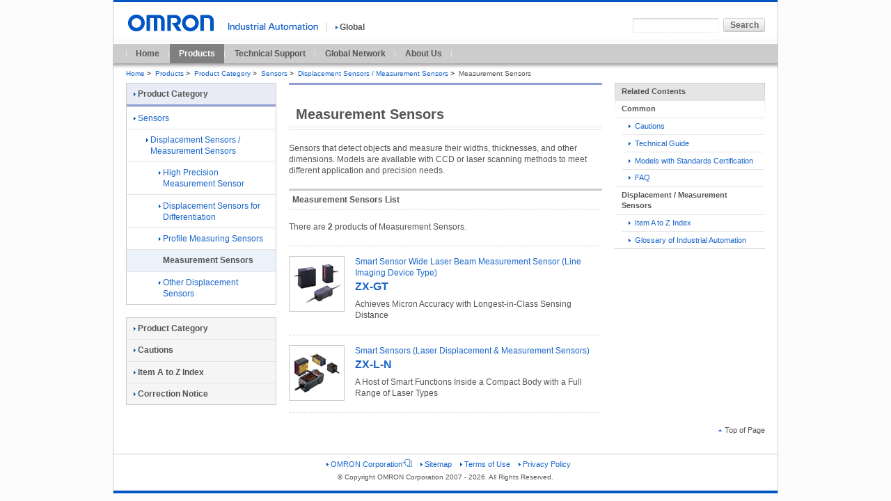

--- FILE ---
content_type: text/html;charset=utf-8
request_url: https://www.ia.omron.com/products/category/sensors/displacement-sensors_measurement-sensors/measurement-sensors/index.html
body_size: 3096
content:
<!DOCTYPE html PUBLIC "-//W3C//DTD XHTML 1.0 Transitional//EN" "http://www.w3.org/TR/xhtml1/DTD/xhtml1-transitional.dtd">






















<html xml:lang="en" lang="en" xmlns="http://www.w3.org/1999/xhtml">

    <head>
        <meta http-equiv="Content-Language" content="en" />
        <meta http-equiv="Content-Type" content="text/html; charset=utf-8" />
        <meta http-equiv="Content-Style-Type" content="text/css" />
        <meta http-equiv="Content-Script-Type" content="text/javascript" />
        <title>Measurement Sensors - Product Category | OMRON Industrial Automation</title>
        <meta name="keywords" content="" />
        <meta name="description" content="Sensors that detect objects and measure their widths, thicknesses, and other dimensions. Models are available with CCD or laser scanning methods to meet different application and precision needs." />
        

<link rel="alternate" href="https://www.ia.omron.com/" hreflang="en" />
<link rel="stylesheet" type="text/css" media="all" href="/resources/css/common.css?202511300805" />
<link rel="stylesheet" type="text/css" media="all" href="/resources/css/global/common.css?202511300805" />
<link rel="stylesheet" type="text/css" media="all" href="/resources/css/frame_utility_tridion.css?202511300805" />
<link rel="stylesheet" type="text/css" media="print" href="/resources/css/print.css?202511300805" />
<script type="text/javascript" src="/resources/js/jquery-3.min.js?202511300805"></script>
<script type="text/javascript" src="/resources/js/jquery-migrate-1.x.min.js?202511300805" charset='UTF-8'></script>
<script type="text/javascript" src="/resources/js/jquery-migrate-3.x.min.js?202511300805" charset='UTF-8'></script>
<script type="text/javascript" src="/resources/js/function.js?202511300805"></script>
<script type="text/javascript" src="/resources/js/country_website.js?202511300805"></script>
<script type="text/javascript" src="/resources/js/global/ga.js?202511300805"></script>
<link rel="stylesheet" type="text/css" media="all" href="/resources/css/jquery-ui.css?202511300805" charset='UTF-8'/>
<link rel="stylesheet" type="text/css" media="all" href="/resources/css/jquery.multiselect.css?202511300805" charset='UTF-8'/>
<script type="text/javascript" language="JavaScript" src="/common/js/marketing_tag.js?202511300805"></script>
<script type="text/javascript" src="/resources/js/jquery-ui.min.js?202511300805" charset='UTF-8'></script>
<script type="text/javascript" src="/resources/js/jquery.ex-table-filter.js?202511300805" charset='UTF-8'></script>
<script type="text/javascript" src="/resources/js/jquery.tablesorter.min.js?202511300805" charset='UTF-8'></script>
<script type="text/javascript" src="/resources/js/filter.js?202511300805" charset='UTF-8'></script>
<!-- 200316-IA-01 -->
<script src="//assets.adobedtm.com/7ae85cc798d4/c89bf22a9096/launch-33a6e729cb8f.min.js" async></script>
<!-- /200316-IA-01 -->
<link rel="shortcut icon" href="/resources/images/favicon.ico" type="image/x-icon" />

    </head>

    <body id="www-ia-omron-com" class="layoutC02 sensors">
        <div class="omron-ia">
            <p class="non-visual"><a name="page-top" id="page-top">Page top</a></p>

            <!-- === [header-area] === -->




<div class="header-area">
     <div class="site-identity">
          <div class="site-logo">
               <a href="/"><img src="/Images/logo_01_b13-260967.gif"  width="129" height="24" alt="OMRON" /></a>
          </div>
          <!-- /.site-identity -->
     </div>
     <div class="utilities">
          <div class="country-select-area">
               <p class="canpany"><img src="/Images/header_txt_0113-195.gif"  width="129" height="11" alt="" /></p>
               <p class="current-country">
                    <span class="area devider">
                        <a href="javascript:void(0)" onclick="box.countryWebsiteLinks();" id="country"><img src="/resources/images/icon_right_b.gif" width="3" height="9" alt="" class="iconA01" />Global</a>
                    </span>
               </p>
          </div>
          <div class="function-area">
 
               <div class="search">
<form action="/sitesearch/IA/" method="get" name="search_website" id="search_website" class="search-form">
	<p>
		<input type="text" value="" size="20" name="q" id="search_str" class="search-str" />
		<input type="submit" value="Search" class="submit60L" />
	</p>
</form>
                    <!-- /.search -->
               </div>
               <!-- /.function-area -->
          </div>
          <!-- /.utilities -->
     </div>
     <!-- /.header-area -->
</div>

<div class="global-navi-area">
<ul>

<li>
<a href="/">Home</a>
</li>

<li class="stay-link">
<a href="/products/">Products</a>
</li>

<li>
<a href="/support/">Technical Support</a>
</li>

<li>
<a href="/global_network/">Global Network</a>
</li>

<li>
<a href="/corporate_profile/">About Us</a>
</li>

</ul>
</div>
<div class="bread-crumb-area">
<ul>

<li><a href="/" >Home</a><span class="separator">&gt;</span></li>

<li><a href="/products/" >Products</a><span class="separator">&gt;</span></li>

<li><a href="/products/category/" >Product Category</a><span class="separator">&gt;</span></li>

<li><a href="/products/category/sensors/index.html" >Sensors</a><span class="separator">&gt;</span></li>

<li><a href="/products/category/sensors/displacement-sensors_measurement-sensors/index.html" >Displacement Sensors / Measurement Sensors</a><span class="separator">&gt;</span></li>

<li><strong>Measurement Sensors</strong></li>

</ul>
</div>

            <!-- === [contents-area] === -->
            <div class="contents-area">
                <!-- === [inner-contents-area] === -->
                <div class="inner-contents-area">
                    <!-- === [primary-contents-area] === -->
                    <div class="primary-contents-area">



<div class="heading-h1">
    <h1>
        Measurement Sensors
    </h1>
<!-- /heading-h1 -->
</div>
<div class="textA01">
    <p>
        Sensors that detect objects and measure their widths, thicknesses, and other dimensions. Models are available with CCD or laser scanning methods to meet different application and precision needs.
    </p>
<!-- /textA01 -->
</div>



                        <h2 class="heading-A01">Measurement Sensors List</h2>
<p>

    There are <span class="fb">2</span> products of Measurement Sensors.
</p>
<div class="family-indexA01">


<div class="family-index-unit square-img">
    <h3>
        
        <a href="/products/family/1918/">
            <span class="image">
                <img src="/Images/l_1918-13-119108-78x78.jpg" width="78" height="78" alt="ZX-GT" class="pic" />
            </span>
            <span class="title">
               Smart Sensor Wide Laser Beam Measurement Sensor (Line Imaging Device Type)
            </span>
            <span class="title bold-title">
                ZX-GT
            </span>
        </a>
    </h3>
    <p>
        Achieves Micron Accuracy with Longest-in-Class Sensing Distance
    </p>



</div>
        

<div class="family-index-unit square-img">
    <h3>
        
        <a href="/products/family/1503/">
            <span class="image">
                <img src="/Images/l_1503-13-119109-78x78.jpg" width="78" height="78" alt="ZX-L-N" class="pic" />
            </span>
            <span class="title">
               Smart Sensors (Laser Displacement &amp; Measurement Sensors)
            </span>
            <span class="title bold-title">
                ZX-L-N
            </span>
        </a>
    </h3>
    <p>
        A Host of Smart Functions Inside a Compact Body with a Full Range of Laser Types
    </p>



</div>
        
</div>





 
                    </div>
                    <!-- === /[primary-contents-area] === -->


                    <!-- === [utitlity-area] === -->
                    <div class="utility-area">




<div class="related-info-blockA01">
    <p>
        <span>Related Contents</span>
    </p>

            <ul>
                <li class="first-child">
                    <span>Common</span>
                </li>
                <li>
                <ul class="list-indent01">
             
                    <li class="first-child">

                            <a href="/product/cautions/ ">
                            <img src="/resources/images/icon_right_b.gif" width="3" height="9" alt="" class="iconA01" />
                            Cautions
                            </a>
                    </li>


                    <li>

                            <a href="/support/guide/ ">
                            <img src="/resources/images/icon_right_b.gif" width="3" height="9" alt="" class="iconA01" />
                            Technical Guide
                            </a>
                    </li>


                    <li>

                            <a href="/support/models/ ">
                            <img src="/resources/images/icon_right_b.gif" width="3" height="9" alt="" class="iconA01" />
                            Models with Standards Certification
                            </a>
                    </li>


                    <li>

                            <a href="/support/faq/ ">
                            <img src="/resources/images/icon_right_b.gif" width="3" height="9" alt="" class="iconA01" />
                            FAQ 
                            </a>
                    </li>

                </ul>
                
                </li>
            </ul>
            
 
            <ul>
                <li class="first-child">
                    <span>Displacement / Measurement Sensors</span>
                </li>
                <li>
                <ul class="list-indent01">
             
                    <li class="first-child">

                            <a href="/products/index/sensors/displacement-sensors_measurement-sensors/ ">
                            <img src="/resources/images/icon_right_b.gif" width="3" height="9" alt="" class="iconA01" />
                            Item A to Z Index 
                            </a>
                    </li>


                    <li>

                            <a href="/support/glossary/sensors/displacement-sensors_measurement-sensors/">
                            <img src="/resources/images/icon_right_b.gif" width="3" height="9" alt="" class="iconA01" />
                            Glossary of Industrial Automation 
                            </a>
                    </li>

                </ul>
                
                </li>
            </ul>
            
 
</div>





                    </div>
                    <!-- === /[utility-area] === -->
                </div>
                <!-- === /[inner-contents-area] === -->


                <!-- === [local-navi-area] === -->
                <div class="local-navi-area">

<div class="local-naviA01">
<h2 class="heading-link">
<a href="/products/category/" ><img src="/resources/images/icon_right_b.gif" width="3" height="9" alt="" class="iconA01" />Product Category</a>
</h2>
<ul><li><a href="/products/category/sensors/index.html"><img src="/resources/images/icon_right_b.gif" width="3" height="9" alt="" class="iconA01" />Sensors</a><ul class="list-indent01"><li><a href="/products/category/sensors/displacement-sensors_measurement-sensors/index.html"><img src="/resources/images/icon_right_b.gif" width="3" height="9" alt="" class="iconA01" />Displacement Sensors / Measurement Sensors</a><ul class="list-indent02"><li><a href="/products/category/sensors/displacement-sensors_measurement-sensors/high-precision-measurement-sensor/index.html"><img src="/resources/images/icon_right_b.gif" width="3" height="9" alt="" class="iconA01" />High Precision Measurement Sensor</a></li><li><a href="/products/category/sensors/displacement-sensors_measurement-sensors/displacement-sensors-for-differentiation/index.html"><img src="/resources/images/icon_right_b.gif" width="3" height="9" alt="" class="iconA01" />Displacement Sensors for Differentiation</a></li><li><a href="/products/category/sensors/displacement-sensors_measurement-sensors/profile-measuring-sensors/index.html"><img src="/resources/images/icon_right_b.gif" width="3" height="9" alt="" class="iconA01" />Profile Measuring Sensors</a></li><li class="stay"><span>Measurement Sensors</span></li><li><a href="/products/category/sensors/displacement-sensors_measurement-sensors/other-displacement-sensors/index.html"><img src="/resources/images/icon_right_b.gif" width="3" height="9" alt="" class="iconA01" />Other Displacement Sensors</a></li></ul></li></ul></li></ul>
</div>


<div class="local-naviB01">
<ul class="heading-link">

<li class="first-child">
<a href="/products/category/"><img src="/resources/images/icon_right_b.gif" width="3" height="9" alt="" class="iconA01" />Product Category</a>
</li>

<li>
<a href="/product/cautions/index.html"><img src="/resources/images/icon_right_b.gif" width="3" height="9" alt="" class="iconA01" />Cautions</a>
</li>

<li>
<a href="/products/index/"><img src="/resources/images/icon_right_b.gif" width="3" height="9" alt="" class="iconA01" />Item A to Z Index</a>
</li>

<li>
<a href="/products/correct/"><img src="/resources/images/icon_right_b.gif" width="3" height="9" alt="" class="iconA01" />Correction Notice</a>
</li>

</ul>
</div>

                </div>
                <!-- === /[local-navi-area] === -->

            </div>
            <!-- === /[contents-area] === -->

            <!-- === [top-page-link-area] === -->
            <div class="top-page-link-area">
                <ul class="top-page-link-list">
                    <li>
                        <a href="#page-top"><img src="/resources/images/icon_up_b.gif" width="5" height="8" alt="" class="iconB01" />Top of Page</a>
                    </li>
                </ul>
            </div>
            <!-- === /[top-page-link-area] === -->

            <!-- === [footer-area] === -->


<!-- === [footer-area] === -->
<div class="footer-area">
    <p class="non-visual">
        <a name="footer" id="footer">Site Information</a>
    </p>

    <div class="footer-link">
        <ul>
            <li>
                <a href="https://www.omron.com/"  target="_blank"><img src="/resources/images/icon_right_b.gif" width="3" height="9" alt="" class="iconA01" />OMRON Corporation<img src="/resources/images/icon_07.gif" width="14" height="11" class="external_win" alt=" " /></a>
            </li>

            <li>
                <a href="/sitemap.html" ><img src="/resources/images/icon_right_b.gif" width="3" height="9" alt="" class="iconA01" />Sitemap</a>
            </li>

            <li>
                <a href="/terms/index.html" ><img src="/resources/images/icon_right_b.gif" width="3" height="9" alt="" class="iconA01" />Terms of Use</a>
            </li>

            <li>
                <a href="/privacy/index.html" ><img src="/resources/images/icon_right_b.gif" width="3" height="9" alt="" class="iconA01" />Privacy Policy</a>
            </li>
        </ul>

        <p class="copyright">© Copyright OMRON Corporation 2007 - 2026. All Rights Reserved.</p>
    <!-- /.footer-link -->
    </div>
<!-- /.footer-area -->
</div>
<!-- === /[footer-area] === -->
            <!-- === /[footer-area] === -->

        </div>
        <!-- === /[omron-ia] === -->
    </body>
</html>


--- FILE ---
content_type: text/css
request_url: https://www.ia.omron.com/resources/css/frame_header_footer.css
body_size: 1281
content:
/*-------------------------------------------------------------------------
 header-area
-------------------------------------------------------------------------*/
div.header-area{
	position:relative;
	width:954px;
	background:#fff url(/resources/images/header_bg_01.gif) left bottom repeat-x;
	border-top:3px solid #0055c4;
	z-index:100;
}
div.header-area:after{
	content:"."; 
	display:block;
	height:0;
	clear:both;
	visibility:hidden;
}
div.header-area div.site-identity{
	float:left;
	width:134px;
	_overflow:visible;
	_height:1px;
	zoom:1;
	/*\*//*/
	overflow:hidden;
	/**/
}
div.header-area div.site-identity div.site-logo{
	margin:18px 0 18px;
	/margin:18px 0 15px;
	padding-left:18px;
}
div.header-area .devider{
	margin-left:9px;
	padding-left:12px;
	border-left:1px solid #cccccc;
	line-height:1;
}
div.header-area .devider .user,
div.header-area .devider .loginlink {
	display:none;
}

/*	utilities
------------------------------------*/
div.header-area div.utilities{
	float:right;
	width:771px;
	padding:20px 18px 0;
	font-size:100%;
}
div.header-area div.utilities:after{
	content:"."; 
	display:block;
	height:0;
	clear:both;
	visibility:hidden;
}

/*	country-select-area
------------------------------------*/
div.header-area div.utilities div.country-select-area{
	position:relative;
	float:left;
	margin-top:8px;
	_margin-top:9px;
}
div.header-area div.utilities div.country-select-area p.canpany{
	display:inline-block;
	/display:inline;
	position:relative;
	top:1px;
}
div.header-area div.utilities div.country-select-area p.current-country{
	display:inline-block;
	/display:inline;
}
div.header-area div.utilities div.country-select-area p.current-country span.area a{
	display:inline-block;
	font-weight:bold;
	color:#555555;
}
div.header-area div.utilities div.country-select-area p.current-country span.area a:hover{
	color:#3B3B3B;
}

/*	function-area
------------------------------------*/
div.header-area div.utilities div.function-area{
	float:right;
	text-align:right;
}
div.header-area div.utilities div.function-area ul,
div.header-area div.utilities div.function-area div.username-area,
div.header-area div.utilities div.function-area div.search{
	display:inline-block;
	/display:inline;
	/zoom:1;
}
div.header-area div.utilities div.function-area ul{
	position:relative;
	margin-top:8px;
	/margin-top:8px;
	_margin-top:9px;
}
div.header-area div.utilities div.function-area ul li{
	display:inline-block;
	/display:inline;
	/zoom:1;
	margin-left:12px;
}
div.header-area div.utilities div.function-area ul li.first-child{
	margin-left:0px;
}
div.header-area div.utilities div.function-area div.username-area{
	position:relative;
	margin-top:8px;
	/margin-top:8px;
	_margin-top:9px;
}
div.header-area div.utilities div.function-area div.username-area a{
	font-weight:bold;
	color:#555555;
}
div.header-area div.utilities div.function-area div.username-area a:hover{
	color:#3B3B3B;
}
div.header-area div.utilities div.function-area div.username-area div.user-contents-list{
	display:none;
	z-index:10;
	position:absolute;
	top:2em;
	left:9px;
	width:88px;
	padding:0 12px 4px;
	background-color:#FFFFFF;
	border-left:1px solid #CCCCCC;
	border-right:1px solid #CCCCCC;
	border-bottom:1px solid #CCCCCC;
	text-align:left;
}
div.header-area div.utilities div.function-area div.username-area div.user-contents-list ul{
	margin-top:0.4em;
}
div.header-area div.utilities div.function-area div.username-area div.user-contents-list ul li{
	margin-left:0px;
	margin-bottom:0.83em;
}
div.header-area div.utilities div.function-area div.username-area div.user-contents-list ul li a{
	font-weight:normal;
	color:#1A66CA;
}
div.header-area div.utilities div.function-area div.username-area div.user-contents-list ul li a:hover{
	color:#0046A0;
}

/*	form
------------------------------------*/
div.header-area div.utilities div.function-area div.search{
	margin-top:3px;
	margin-left:9px;
	vertical-align:top;
}
div.header-area div.utilities div.function-area div.search form.search-form p input.search-str{
	width:117px;
	height:13px;
	margin-right:4px;
	padding-top:0.3em;
	/padding-top:0.2em;
	padding-bottom:0.24em;
	/padding-bottom:0.22em;
	padding-left:4px;
	background:url(/resources/images/header_bg_02.gif) left top repeat-x;
	border-top:1px solid #d9d9d9;
	border-left:1px solid #e0e0e0;
	border-right:1px solid #f2f2f2;
	border-bottom:1px solid #f2f2f2;
	vertical-align:top;
	font-size:100%;
	color:#555;
	voice-family:"\"}\"";
	voice-family:inherit;
}



/*-------------------------------------------------------------------------
 footer-area
-------------------------------------------------------------------------*/
div.footer-area{
	_overflow:visible;
	_height:1px;
	zoom:1;
	/*\*//*/
	overflow:hidden;
	/**/
	width:954px;
	_height:52px;
	min-height:52px;
	margin-top:2.16em;/*24px*/
	background-color:#fff;
	border-top:1px solid #ccc;
	border-bottom:4px solid #0055c4;
}
div.footer-area:after{
	content:"."; 
	display:block;
	height:0;
	clear:both;
	visibility:hidden;
}

/*	realizing
------------------------------------*/
div.footer-area div.realizing{
	position:absolute;
	right:0;
	width:122px;
}
div.footer-area div.realizing p{
	margin-top:18px;
	text-align:center;
}

/*	footer-link
------------------------------------*/
div.footer-area div.footer-link ul{
	margin:0.6em 122px 0 122px;
	_margin-top:0.4em;
	list-style-type:none;
	text-align:center;
	line-height:1.36;
	font-size:92%;
}
*+html body div.footer-area div.footer-link ul{
	margin-top:0.4em;
}
div.footer-area div.footer-link ul.first-child{
	margin:0.9em 122px 0 122px;
}
*+html body div.footer-area div.footer-link ul.first-child{
	margin-top:0.7em;
}

div.footer-area div.footer-link ul li{
	display:inline;
	margin-left:9px;
}
div.footer-area div.footer-link ul li.first-child{
	margin-left:0;
}
div.footer-area div.footer-link ul li a:first-child{
	zoom:1;
}
div.footer-area div.footer-link ul li a{
	line-height:1.36;
}

/*	address
------------------------------------*/
div.footer-area p.copyright{
	margin:0.5em 122px 0.99em 122px;
	_margin-top:0.6em;
	text-align:center;
	line-height:1.2;
	font-style:normal;
	font-size:83%;
}
*+html body div.footer-area p.copyright{
	margin-top:0.6em;
}


--- FILE ---
content_type: text/css
request_url: https://www.ia.omron.com/resources/css/mod_text.css
body_size: 467
content:
/*-------------------------------------------------------------------------
 TEXT
-------------------------------------------------------------------------*/
div.textA01{
	margin-bottom:1.49em;/*18px*/
}
div.imageA01{
	margin-bottom:1.49em;/*18px*/
}

/* text align */
.taC	{text-align:center;}
.taR	{text-align:right;}
.taL	{text-align:left;}

/* text decoration */
.tdNormal	{text-decoration:none;}
.tdUnderline	{text-decoration:underline;}
.tdCancel	{text-decoration:line-through;}

/* font-weight bold */
.fb	{font-weight:bold;}

/* item count */
span.count{
	margin-left:3px;
}

/*	date
------------------------------------*/
p.date-line{
	clear:both;
	margin-bottom:0.83em;
	text-align:right;
}
p.date-line.border-top{
	margin-bottom:1em;
	padding:12px 0;
	background:url(/resources/images/common_dotline_bg_01.gif) left top repeat-x;
}
p.date-line.border-bottom{
	margin-bottom:1em;
	padding-bottom:12px;
	background:url(/resources/images/common_dotline_bg_01.gif) left bottom repeat-x;
}

/*	caption
------------------------------------*/
p.caption{
	margin-top:0.9em;
	line-height:1.2;
	font-size:92%;
}
p.caption-red{
	line-height:1.2;
	font-size:92%;
	color:#A00000;
}
p.caption.text-indent{
	margin-left:0.64em;
	text-indent:-0.64em;
}

--- FILE ---
content_type: text/css
request_url: https://www.ia.omron.com/resources/css/print.css?202511300805
body_size: 946
content:

/*------------------------------------
	zoom
------------------------------------*/

body{
	_zoom:67%;
}

/*------------------------------------
	upper-contents-area,
	div.inner-contents-area
------------------------------------*/
div.contents-area,
div.upper-contents-area,
div.inner-contents-area{
	margin-bottom:1.49em;
	background-image:none;
}


/*------------------------------------
	footer-area
------------------------------------*/

div.footer-area{
	position:relative;
	overflow:none;
}


/*------------------------------------
	global-navi-area
------------------------------------*/

div.global-navi-area{
	*margin-top:1em;
	margin-bottom:1em;
	padding-bottom:0;
	background-image:none;
}


/*------------------------------------
	heading-lvl02A01
------------------------------------*/

.heading-A01{
	border-bottom:1px dotted #ccc;
	background:none;
}


/*------------------------------------
	listA01
------------------------------------*/

ul.listA01 li{
	list-style-type:disc;
	background:none !important;
	padding-left:0;
}



/*------------------------------------
	time-line-list
------------------------------------*/
dl.time-line-list dt{
	border-top:1px dotted #ccc;
	background:none;
}

dl.time-line-list dt.first-child{
	border-top:0;
}



/*------------------------------------
	index-blockA01-group02
------------------------------------*/
.index-blockA01-group02{
	page-break-after:always;
}

/*------------------------------------
	index-blockA01-unit01
------------------------------------*/
.index-blockA01-unit01{
	border-right:1px solid #ccc;
	border-bottom:1px solid #ccc;
	border-left:1px solid #ccc;
	width:214px !important;
	margin-right:13px !important;
	*margin-right:13px !important;
	_margin-right:13px !important;
}


/*------------------------------------
	index-blockA01-unit02
------------------------------------*/
.index-blockA01-unit02{
	border-right:1px solid #ccc;
	border-bottom:1px solid #ccc;
	border-left:1px solid #ccc;
	width:331px !important;
	margin-right:13px !important;
	*margin-right:13px !important;
	_margin-right:13px !important;
}


/*------------------------------------
	family-indexA01,
	family-indexA02
------------------------------------*/
div.family-indexA01{
	border-bottom:1px dotted #ccc;
	background:none;
}
div.family-indexA01.border-none{
	background:none;
	border:none;
}

div.family-indexA01 div.family-index-unit{
	border-top:1px dotted #ccc;
	background:none;
}

div.family-indexA01 div.family-index-unit.first-child{
	border:none;
	background:none;
	padding:0 0 15px;
}


/*------------------------------------
	.search-blockA01
	.search-blockB01,
	.search-blockC01
------------------------------------*/
.search-blockA01 div.search-description, 
.search-blockB01 div.search-description,
.search-blockC01 div.search-description {
	padding-bottom:0.58em;
}


/*------------------------------------
	tabpanel-blockA01,
	editable-block
------------------------------------*/
div.tabpanel-blockA01{
	border:1px solid #cccccc;
}
div.tabpanel-blockA01 div.editable-block{
	border-top:1px solid #cccccc;
	border-bottom:none;
	_zoom:99%;
}


/*------------------------------------
	initials-list-blockA01
------------------------------------*/
.initials-list-blockA01{
	border:1px solid #cccccc;
}


/*------------------------------------
	initials-list-blockA01
------------------------------------*/
ul.image-listA01{
	width:430px;
}


/*------------------------------------
	index-listA02 li.odd
------------------------------------*/
ul.index-listA02 li.odd{
	margin-right:18px !important;
	*margin-right:17px !important;
	_margin-right:13px !important;
}

/*------------------------------------
	date-line.border-bottom
------------------------------------*/
p.date-line.border-bottom{
	background:none;
	border-bottom:1px solid #cccccc;
}

/*------------------------------------
	date-line.border-top
------------------------------------*/
p.date-line.border-top{
	background:none;
	border-top:1px solid #cccccc;
}

/*------------------------------------
	index-listA02 li.odd
------------------------------------*/
input.submit40L,
input.submit60L,
input.submit90L,
input.submit120L,
input.submit180L,
input.submit40D,
input.submit60D,
input.submit90D,
input.submit120D,
input.submit180D{
	background:none;
	border:1px solid #cccccc;
	font-size:12px;
	height:auto !important;
	line-height:13px !important;
}


/*------------------------------------
	related-info-blockB01
------------------------------------*/

div.related-info-blockB01-group{
	background:none;
}


/*------------------------------------
	form-blockA01
------------------------------------*/

div.form-blockA01-unit{
	background:none;
}



/*--- product top -----------------------------------------------------------------------*/

/*------------------------------------
	product-index-block
------------------------------------*/
div.product-index-block{
	border:1px solid #cccccc !important;
}
div.product-index-block .index-title{
	border-right:none !important;
}
div.product-index-block div.product-index-block-group div.product-index-block-unit.first-child{
	padding-left:1px !important;
}
div.product-index-block div.product-index-block-group div.product-index-block-unit{
	background:none !important;
	width: 226px !important;
}

--- FILE ---
content_type: application/javascript
request_url: https://www.ia.omron.com/resources/js/filter.js?202511300805
body_size: 2605
content:
//B5 Manul Filter.js


//IE8対応 (indexOfが使用できない)
(function() {

  if (!("indexOf" in Array.prototype)) {
    Array.prototype.indexOf = function(find, i) {
      var n;
      if (i === undefined) i = 0;
      if (i < 0) i += this.length;
      if (i < 0) i = 0;
      n = this.length;
      while (i < n) {
        if (i in this && this[i] === find) return i;
        i++;
      }
      return -1;
    };
  }
}).call(this);


//フィルタ表示以外のエリアをクリックした際は閉じる
$(document).click(function(event) {

  //Local Manual
  if($("#local_filter_wrapper").length >0){
    if (!$.contains($("#local_filter_wrapper")[0], event.target)) { // (2)
      $("#local_manual").hide(
        function(){
          filter_icon("local_manual");
        }
        );
      }
  }

  //Global Manual
  if($("#global_filter_wrapper").length > 0){
    if (!$.contains($("#global_filter_wrapper")[0], event.target)) { // (2)
      $("#global_manual").hide(
        function(){
          filter_icon("global_manual");
        }
        );
    }
  }
  //Global Local Manual
  if($("#global_local_filter_wrapper").length > 0){
    if (!$.contains($("#global_local_filter_wrapper")[0], event.target)) { // (2)
      $("#global_local_manual").hide(
        function(){
          filter_icon("global_local_manual");
        }
        );
    }
  }
})

//filter画面のオープン
function filter_open(open_id,check_data) {

  if($('#local_data').length>0){
    $('#local_data').exTableFilter('input.local_filter', {ignore:'1,2,3,4',
      onFilteringEnd : function(api){
        setOddEven("local_data");
      }
    });
  }
  if($('#global_local_data').length>0){
    $('#global_local_data').exTableFilter('input.global_local_filter', {ignore:'1,2,3,4',
      onFilteringEnd : function(api){
        setOddEven("global_local_data");
      }
    });
  }
  if($('#global_data').length>0){
    $('#global_data').exTableFilter('input.global_filter', {ignore:'1,2,3,4',
      onFilteringEnd : function(api){
        setOddEven("global_data");
      }
    });
  }

  $("#"+open_id).toggle(
      function() {
        //filter要素が選択中かどうかを確認
        filter_icon(open_id)
      });

  event.preventDefault ? event.preventDefault():event.returnValue=false;
}

//チェック状態だとフィルタ状態にする
function filter_icon(open_id) {

  if (open_id == "local_manual") {
    var filter_data = $(".local_filter");
    var flg = 0;
    for (var i = 0; i < filter_data.length; i++) {
      if (filter_data[i].checked) {
        flg = 1;
      }
    }
    if (flg) {
      $('#local_type').css('color', 'blue');
    } else {
      $('#local_type').css('color', 'black');
    }
  }else if(open_id == "global_manual"){
    var filter_data = $(".global_filter");
    var flg = 0;
    for (var i = 0; i < filter_data.length; i++) {
      if (filter_data[i].checked) {
        flg = 1;
      }
    }
    if (flg) {
      $('#global_type').css('color', 'blue');
    } else {
      $('#global_type').css('color', 'black');
    }
  }else{
    var filter_data = $(".global_local_filter");
    var flg = 0;
    for (var i = 0; i < filter_data.length; i++) {
      if (filter_data[i].checked) {
        flg = 1;
      }
    }
    if (flg) {
      $('#global_local_type').css('color', 'blue');
    } else {
      $('#global_local_type').css('color', 'black');
    }

  }
}


//filter画面のクローズ
function filter_closed(closed_id) {

  $("#"+closed_id).hide(
      function(){
        filter_icon(closed_id);
      }
      );
  event.preventDefault ? event.preventDefault():event.returnValue=false;
}


//filter画面の全選択
function filter_all(all_id){
  if(all_id == "local_manual"){
    var filter_data = $(".local_filter");

    for(var i=0;i<filter_data.length;i++){
      filter_data[i].checked = true;
    }
    $(".local_filter").trigger("change",[true]);
  }else if(all_id == "global_manual"){
    var filter_data = $(".global_filter");

    for(var i=0;i<filter_data.length;i++){
      filter_data[i].checked = true;
    }
    $(".global_filter").trigger("change",[true]);
  }else{
    var filter_data = $(".global_local_filter");

    for(var i=0;i<filter_data.length;i++){
      filter_data[i].checked = true;
    }
    $(".global_local_filter").trigger("change",[true]);
  }
  //alert(event);
  event.preventDefault ? event.preventDefault():event.returnValue=false;
}


//filter画面のクリアボタン
function filter_clear(clear_id){
  if (clear_id == "local_manual") {

    var filter_data = $(".local_filter");

    for (var i = 0; i < filter_data.length; i++) {
      filter_data[i].checked = false;
    }
    $(".local_filter").trigger("change",[false]);

  } else if(clear_id == "global_manual"){
    var filter_data = $(".global_filter");

    for (var i = 0; i < filter_data.length; i++) {
      filter_data[i].checked = false;
    }
    $(".global_filter").trigger("change",[false]);
  }else{
    var filter_data = $(".global_local_filter");

    for (var i = 0; i < filter_data.length; i++) {
      filter_data[i].checked = false;
    }
    $(".global_local_filter").trigger("change",[false]);
  }
  event.preventDefault ? event.preventDefault():event.returnValue=false;
}

//フィルタデータの取得
function filter_data(check_data) {
  var words=[];
  if(check_data == "local_checkdata"){
    //データ有無のチェック
    if(!isData("local_filter")){
      TableFilterNS.data=$('table#local_data tr');
      var flag=0;

      for(var i=0;i<TableFilterNS.data.length;i++){
        if(i==0){
          continue;
        }
        for(j=0;j<TableFilterNS.data[i].children.length;j++){
          if(j==0 && TableFilterNS.data[i].children[j].innerHTML !=="undefined"){
            if(flag==0) {
              //初回
              words.push(TableFilterNS.data[i].children[j].innerHTML);
              //setbr(TableFilterNS.data[i].children[j]);
              flag=1;
            }
            if(words.indexOf(TableFilterNS.data[i].children[j].innerHTML) ==-1){
              //alert(data[i].children[j].innerHTML);
              words.push(TableFilterNS.data[i].children[j].innerHTML);
              //setbr(TableFilterNS.data[i].children[j].innerHTML);
            }
          }
        }
      }
    }
  }else if (check_data == "global_checkdata"){
    if(!isData("global_filter")){
      TableFilterNS.data=$('table#global_data tr');
      var flag=0;

      for(var i=0;i<TableFilterNS.data.length;i++){
        if(i==0){
          continue;
        }
        for(j=0;j<TableFilterNS.data[i].children.length;j++){
          if(j==0 && TableFilterNS.data[i].children[j].innerHTML !=="undefined"){
            if(flag==0) {
              //初回
              words.push(TableFilterNS.data[i].children[j].innerHTML);
              flag=1;
            }
            if(words.indexOf(TableFilterNS.data[i].children[j].innerHTML) ==-1){
              words.push(TableFilterNS.data[i].children[j].innerHTML);
            }
          }
        }
      }
    }
  }else{
    if(!isData("global_local_filter")){
      TableFilterNS.data=$('table#global_local_data tr');
      var flag=0;

      for(var i=0;i<TableFilterNS.data.length;i++){
        if(i==0){
          continue;
        }
        for(j=0;j<TableFilterNS.data[i].children.length;j++){
          if(j==0 && TableFilterNS.data[i].children[j].innerHTML !=="undefined"){
            if(flag==0) {
              //初回
              words.push(TableFilterNS.data[i].children[j].innerHTML);
              flag=1;
            }
            if(words.indexOf(TableFilterNS.data[i].children[j].innerHTML) ==-1){
              words.push(TableFilterNS.data[i].children[j].innerHTML);
            }
          }
        }
      }
    }
  }

  //ソートキーの値変更
//  setSortKey();

  //yyyy年mm月dd日フォーマットに改行コード付与
  addBr_toDateFormate();
  return words;
}

//Filter項目の有無を確認
function isData(cls_filter) {
  var filter_data = $("."+cls_filter);
  var retValue=false;

  if(filter_data.length > 0){
    retValue=true;
  }
  return retValue;
}

////Sortkeyの付与
//function setSortKey(){
//  //sortkeyデータ取得
//  var sortData = $('td#table_sort');
//  for(var i=0;i<sortData.length;i++){
//    //置換マッピング表
//    sortData[i].innerHTML = mappingType(sortData[i].innerHTML);
//  }
//}

//yyyy年mm月dd日フォーマットにbrの付与
function addBr_toDateFormate(){
  //日付データの取得
  var dateData = $('.td_date');

  for(var i=0;i<dateData.length;i++){
    if(dateData[i].innerHTML.match(/(\d+)年(\d+)月(\d+)日/)!=null){
      var sortKeyData = $(dateData[i]).children('.sortKey');
      dateData[i].innerHTML=dateData[i].innerHTML.match(/(\d+)年/)[0] + "<br/>" + dateData[i].innerHTML.match(/(\d+)月(\d+)日/)[0];

      if(sortKeyData!=null){
            $(dateData[i]).append(sortKeyData);
      }
    }
  }
}

//function mappingType(cell_text_value){
//  var replace_value=cell_text_value;
//  cell_text_value = $.trim(cell_text_value);
//  //置換マッピング表
//  var mapping_key =
//  {
//    "mappingData":[
//      {
//        "type_name":"ユーザーズマニュアル",
//        "type_value":"001"
//      },
//      {
//        "type_name":"テクニカルガイド",
//        "type_value":"002"
//      },
//      {
//        "type_name":"取扱説明書（現品票）",
//        "type_value":"003"
//      },
//      {
//        "type_name":"User's Manual",
//        "type_value":"001"
//      },
//      {
//        "type_name":"Technical Guide",
//        "type_value":"002"
//      },
//      {
//        "type_name":"Instraction Manual",
//        "type_value":"003"
//      },
//      {
//        "type_name":"用户手册",
//        "type_value":"001"
//      },
//      {
//        "type_name":"技术规范",
//        "type_value":"002"
//      },
//      {
//        "type_name":"安装手册",
//        "type_value":"003"
//      },
//      {
//        "type_name":"用戶手冊",
//        "type_value":"001"
//      },
//      {
//        "type_name":"技術規範",
//        "type_value":"002"
//      },
//      {
//        "type_name":"安裝手冊",
//        "type_value":"003"
//      }
//    ]
//  };
//
//  for(var i=0;i < mapping_key.mappingData.length;i++){
//    if(cell_text_value.indexOf(mapping_key.mappingData[i].type_name) != -1){
//      replace_value = cell_text_value.replace(mapping_key.mappingData[i].type_name,mapping_key.mappingData[i].type_value);
//      break;
//    }
//  }
//
//  return replace_value;
//}

function setOddEven(tableID){
//  var tablerow = $("table#"+tableID+" tr");
  var tablerow = $("table#"+tableID+" tr:visible");
  for(var i=0;i<tablerow.length;i++){
    if(i==0)
      continue;
    if(i==1){
      //tablerow[i].className＝”odd first-child”;
      tablerow[i].className="odd first-child";
      continue;
    }else if ( (i%2)==1 ){
      tablerow[i].className="odd";
      //tablerow[i].className＝”odd”;
      continue;
      //tablerow[i].classList.add('odd');
    }else{
      tablerow[i].className="even";
      //tablerow[i].className＝”even”;
      //tablerow[i].classList.add('even');
    }
  }
}

var sortKeyTextExtraction = function(node) 
{
    var $sortKey = $(node).find('.sortKey');
    if ($sortKey[0]) {
        return $sortKey.text();
    } else {
        return $(node).text();
    }
};
